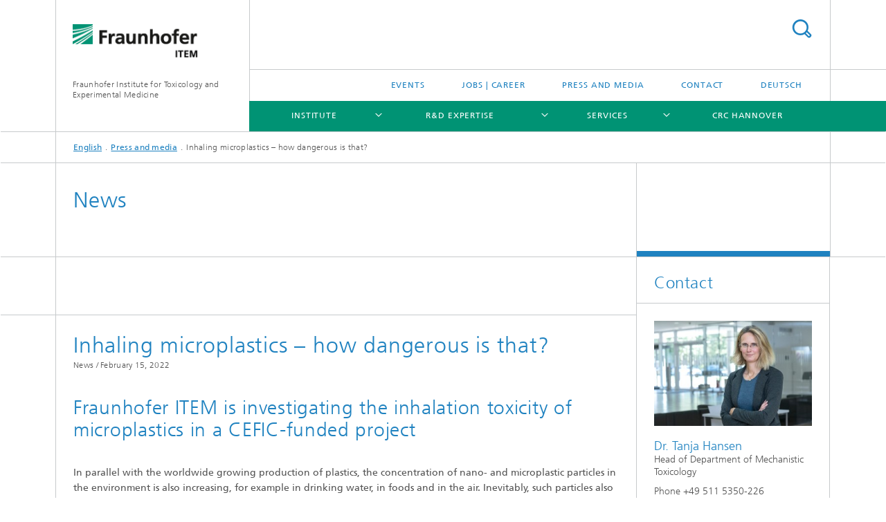

--- FILE ---
content_type: text/html;charset=utf-8
request_url: https://www.item.fraunhofer.de/en/press-and-media/press-releases/inhaling-microplastics-how-dangerous-is-that.html
body_size: 8286
content:
<!DOCTYPE html>
<html lang="en" class="">
<head>
    <meta charset="utf-8"/>
    <meta http-equiv="X-UA-Compatible" content="IE=edge"/>
    <meta name="viewport" content="width=device-width, initial-scale=1, user-scalable=yes"/>
    <title>Inhaling microplastics – how dangerous is that? -  Fraunhofer ITEM</title>

    <!-- Avoid annoying toolbar on images in Internet Explorer -->
    <meta http-equiv="imagetoolbar" content="no" />
    <!-- Information for Robots -->
    <meta name="robots" content="noodp,noydir,index,follow" />
    <link rel="alternate" href="https://www.item.fraunhofer.de/de/presse-medien/presseinformationen/mikroplastik-einatmen-wie-gefaehrlich-ist-das.html" hreflang="de"/>
    <link rel="alternate" href="https://www.item.fraunhofer.de/en/press-and-media/press-releases/inhaling-microplastics-how-dangerous-is-that.html" hreflang="en"/>
    <!-- open graph and twitter share meta data -->
    <meta property="og:title" content="Inhaling microplastics – how dangerous is that? -  Fraunhofer ITEM"/>
    <meta property="og:description" content=""/>
    <meta property="og:url" content="https://www.item.fraunhofer.de/en/press-and-media/press-releases/inhaling-microplastics-how-dangerous-is-that.html"/>
    <meta property="og:type" content="website"/>
    <meta property="og:site_name" content="  Fraunhofer Institute for Toxicology and Experimental Medicine"/>
        <meta http-equiv="last-modified" content="2022-09-13T10:47:47.722Z" />
	<meta name="pubdate" content="2022-09-13T12:47:47.722+02:00" />
    <meta name="copyright" content="Copyright" />
    <!-- / LEGACY meta tags end -->

    <!--[if !IE]>-->
        <link rel="stylesheet" href="/etc.clientlibs/fraunhofer/ui/website/css/fraunhofer.min.3ed9d7d677cdf827963599044315a9d6.css" type="text/css">
<!--<![endif]-->

    <!--[if gt IE 8]>
    	<![endif]-->

    <!-- HTML5 shim and Respond.js for IE8 support of HTML5 elements and media queries -->
    <!--[if lte IE 8]>
        <link rel="stylesheet" href="/etc.clientlibs/fraunhofer/ui/website/css/lte_ie8.min.css" type="text/css">
<script src="/etc.clientlibs/fraunhofer/ui/website/js/lte_ie8.min.js"></script>
<![endif]-->
    
    <!-- Favorite icon -->
    <link rel="shortcut icon" href="/static/css/fraunhofer/resources/img/favicons/favicon_16x16.ico" type="image/x-icon"/>
	<link rel="apple-touch-icon" sizes="180x180" href="/static/css/fraunhofer/resources/img/favicons/apple-touch-icon_180x180.png">
	<meta name="msapplication-TileColor" content="#ffffff">
	<meta name="msapplication-TileImage" content="/static/css/fraunhofer/resources/img/favicons/mstile-144x144.png">
	<link rel="icon" type="image/png" href="/static/css/fraunhofer/resources/img/favicons/favicon_32x32.png" sizes="32x32">
	<link rel="icon" type="image/png" href="/static/css/fraunhofer/resources/img/favicons/favicon_96x96.png" sizes="96x96">
	<link rel="icon" type="image/svg+xml" href="/static/css/fraunhofer/resources/img/favicons/favicon.svg" sizes="any">
	
    <!-- Platform for Internet Content Selection (PICS) self-rating -->
    <link rel="meta" href="/static/css/fraunhofer/resources/pics.rdf" type="application/rdf+xml" title="PICS labels"/>
    <!-- Open Search -->
    <link rel="search" type="application/opensearchdescription+xml" title="  Fraunhofer Institute for Toxicology and Experimental Medicine (en)" href="/en.opensearch.xml"/>
        <link rel="alternate" type="application/rss+xml" title="RSS-Feed Eng" href="https://www.item.fraunhofer.de/en/rss-feed1.rss"/>
	</head>
<body class="col-3" itemtype="https://schema.org/WebPage" itemscope="itemscope">
    <div class="fhg-wrapper">
        <header>
    <input type="hidden" class="available-languages-servlet-path" data-path="/en/press-and-media/press-releases/inhaling-microplastics-how-dangerous-is-that/jcr:content.languages.json" />
<div class="fhg-header">
    <div class="fhg-grid">
        <div class="row1">
            <div class="fhg-grid-item fhg-grid-3-2-1-1 section-search">
                <section role="search">
                    <form method="get" action="/en/search.html" id="search-form" data-suggest-url="/bin/wcm/enterprisesearch/suggest">
                        <div>
                            <input type="hidden" name="_charset_" value="UTF-8" />
                            <input name="numberResults"
                                value="10" type="hidden" />
                            <input name="page" value="1" type="hidden" />

                            <input name="scope" value="ITEM" type="hidden"/>
                            <input name="language" value="en" type="hidden"/>
                            <input id="search-query-default-foo" disabled="disabled" value="Suchbegriff" type="hidden"/>
                            <input name="lang" id="search-query-default-foo-hidden" value="en" type="hidden"/>

                            <input type="text" autocomplete="off" name="queryString"
                                id="inhaling\u002Dmicroplastics\u002Dhow\u002Ddangerous\u002Dis\u002DthatsearchQuery" class="hasDefault ac_input queryStringContentHeader" maxlength="100"/>

                        </div>
                        <button type="submit">Search</button>
                    </form>
                </section>
            </div>

            <div class="fhg-grid-item fhg-grid-1-1-1-1 section-title">
                <a href="/en.html"><div class="logo-heading">
                    	<img class="logo" alt="Logo des Fraunhofer ITEM" title="Logo Fraunhofer ITEM" src="/content/dam/item/ITEM-Logo.gif"/>
                          Fraunhofer Institute for Toxicology and Experimental Medicine</div>
                </a></div>
        </div>


        <div class="row2">
            <div class="fhg-grid-item fhg-grid-1-1-1-1 section-about text-site-identifier">
                <a href="/en.html">  Fraunhofer Institute for Toxicology and Experimental Medicine</a></div>

            <div class="fhg-grid-item fhg-grid-3-2-1-1 section-nav" id="menu">
                <div class="row2-1">

                    <div class="fhg-grid-item section-menu-plus">
                        <nav>
                            <ul>
                                <li><a href="/en/events.html">Events</a></li>
                                <li><a href="/en/jobs.html">Jobs | Career</a></li>
                                <li><a href="/en/press-and-media.html">Press and media</a></li>
                                <li><a href="/en/contact.html">Contact</a></li>
                                <li class="lang"><a href="/de/presse-medien/presseinformationen/mikroplastik-einatmen-wie-gefaehrlich-ist-das.html">Deutsch</a></li>
                                        </ul>
                        </nav>
                    </div>
                </div>

                <div class="nav-fhg" id="nav"><div class="section-menu show-lvl-3">
        <nav>
            <ul class="fhg-mainmenu">
            <li class="lvl-1 ">
	                <span class="navigable"><a href="/en/institute.html">Institute</a></span>
	                        <div class="submenu">
	                        	<span class="btn close">[X]</span>
	                        	<span class="mainmenu-title follow-link"><a href="/en/institute.html">Institute</a></span>
	                            <ul>
	                                <li class="lvl-2">
                                            <a href="/en/institute/contact.html">Contact persons</a></li>
	                                <li class="lvl-2">
                                            <a href="/en/institute/organizational-structure.html">Organizational structure</a></li>
	                                <li class="lvl-2">
                                            <a href="/en/institute/Institutedirector.html">Institute director</a></li>
	                                <li class="lvl-2">
                                            <a href="/en/institute/quality-assurance.html">Quality assurance</a></li>
	                                <li class="lvl-2">
                                            <a href="/en/institute/institute-chronicles.html">Institute chronicles</a></li>
	                                <li class="lvl-2">
                                            <a href="/en/institute/board-of-trustees.html">Advisory Board</a></li>
	                                <li class="lvl-2">
                                            <a href="/en/institute/mission-statement.html">Mission statement </a></li>
	                                <li class="lvl-2">
                                            <a href="/en/institute/excellence-and-networks.html">Excellence and networks</a></li>
	                                </ul>
	                        </div>
	                    </li>
			<li class="lvl-1 ">
	                <span class="navigable"><a href="/en/r-d-expertise.html">R&D expertise</a></span>
	                        <div class="submenu">
	                        	<span class="btn close">[X]</span>
	                        	<span class="mainmenu-title follow-link"><a href="/en/r-d-expertise.html">R&D expertise</a></span>
	                            <ul>
	                                <li class="lvl-2">
                                            <a href="/en/r-d-expertise/lung-research.html">Lung research</a></li>
	                                <li class="lvl-2">
                                            <a href="/en/r-d-expertise/toxicology.html">Toxicology</a></li>
	                                <li class="lvl-2">
                                            <a href="/en/r-d-expertise/immunology-and-infectionresearch.html">Immunology and infection research</a></li>
	                                <li class="lvl-2">
                                            <a href="/en/r-d-expertise/malignant-disease.html">Malignant disease research</a></li>
	                                <li class="lvl-2">
                                            <a href="/en/r-d-expertise/medical-and-pharmaceutical-engineering.html">Medical and Pharmaceutical Engineering</a></li>
	                                <li class="lvl-2">
                                            <a href="/en/r-d-expertise/bioinformatics.html">Bioinformatics and AI</a></li>
	                                <li class="lvl-2">
                                            <a href="/en/r-d-expertise/rna-technologies.html">RNA technologies </a></li>
	                                <li class="lvl-2">
                                            <a href="/en/r-d-expertise/stem-cell-technologies.html">Stem Cell Technologies</a></li>
	                                </ul>
	                        </div>
	                    </li>
			<li class="lvl-1 ">
	                <span class="navigable"><a href="/en/services-expertise.html">Services </a></span>
	                        <div class="submenu">
	                        	<span class="btn close">[X]</span>
	                        	<span class="mainmenu-title follow-link"><a href="/en/services-expertise.html">Services </a></span>
	                            <ul>
	                                <li class="lvl-2 is-expandable">
                                            <span class="follow-link navigable"><a href="/en/services-expertise/drug-development.html">Drug Development</a></span>

		                                            <ul>
		                                                <li class="lvl-3">
		                                                        <a href="/en/services-expertise/drug-development/development-of-biotherapeutics.html">GMP manufacturing of biopharmaceuticals for clinical trials</a></li>
		                                                <li class="lvl-3">
		                                                        <a href="/en/services-expertise/drug-development/regulatory-research.html">Regulatory research and risk assessment in drug development</a></li>
		                                                <li class="lvl-3">
		                                                        <span class="navigable"><a href="/en/services-expertise/drug-development/preclinical-testing.html">Preclinical Pharmacology and Toxicology </a></span>
		
		                                                                <ul>
		                                                                    <li class="lvl-4">
		                                                                            <a href="/en/services-expertise/drug-development/preclinical-testing/diseases.html">Diseases</a></li>
		                                                                    <li class="lvl-4">
		                                                                            <a href="/en/services-expertise/drug-development/preclinical-testing/technologies.html">Technologies</a></li>
		                                                                    </ul>
		                                                            </li>
		                                                <li class="lvl-3">
		                                                        <a href="/en/services-expertise/drug-development/clinical-trials.html">Clinical trials</a></li>
		                                                </ul>
                                                </li>
	                                <li class="lvl-2 is-expandable">
                                            <span class="follow-link navigable"><a href="/en/services-expertise/chemical-safety-assessment.html">Chemical safety and assessment</a></span>

		                                            <ul>
		                                                <li class="lvl-3">
		                                                        <a href="/en/services-expertise/chemical-safety-assessment/method-development-and-customized-analyses.html">Bio- and environmental analytics</a></li>
		                                                <li class="lvl-3">
		                                                        <a href="/en/services-expertise/chemical-safety-assessment/toxicological_testing.html">Toxicology testing </a></li>
		                                                <li class="lvl-3">
		                                                        <a href="/en/services-expertise/chemical-safety-assessment/exposure_characterization.html">Exposure characterization</a></li>
		                                                <li class="lvl-3">
		                                                        <a href="/en/services-expertise/chemical-safety-assessment/regulatory-risk-assessment.html">Regulatory risk assessment </a></li>
		                                                <li class="lvl-3">
		                                                        <a href="/en/services-expertise/chemical-safety-assessment/next-generation-risk-assessment.html">Regulatory Research and Next Generation Risk Assessment</a></li>
		                                                </ul>
                                                </li>
	                                <li class="lvl-2 is-expandable">
                                            <span class="follow-link navigable"><a href="/en/services-expertise/biomedical_engineering.html">Translational Biomedical Engineering</a></span>

		                                            <ul>
		                                                <li class="lvl-3">
		                                                        <a href="/en/services-expertise/biomedical_engineering/testing.html">Testing and test methods</a></li>
		                                                <li class="lvl-3">
		                                                        <a href="/en/services-expertise/biomedical_engineering/regulatory-support.html">Regulatory support</a></li>
		                                                </ul>
                                                </li>
	                                <li class="lvl-2 is-expandable">
                                            <span class="follow-link navigable"><a href="/en/services-expertise/personalized-tumor-therapy.html">Personalized Tumor Therapy</a></span>

		                                            <ul>
		                                                <li class="lvl-3">
		                                                        <a href="/en/services-expertise/personalized-tumor-therapy/clinical-translation.html">Clinical Translation and Clinical Data Analysis</a></li>
		                                                <li class="lvl-3">
		                                                        <a href="/en/services-expertise/personalized-tumor-therapy/pedra-drug-response-assays.html">PEDRA - Patient-derived Ex Vivo Drug Response Assays</a></li>
		                                                <li class="lvl-3">
		                                                        <a href="/en/services-expertise/personalized-tumor-therapy/trilo-therapy-response.html">TRILO - Therapy response identification through low input Omics</a></li>
		                                                </ul>
                                                </li>
	                                </ul>
	                        </div>
	                    </li>
			<li class="lvl-1 ">
	                <span><a href="/en/crc-hannover.html">CRC Hannover</a></span>
                    	</li>
			<li class="lvl-1  showInHeader">
	                <span class="navigable"><a href="/en/events.html">Events</a></span>
	                        <div class="submenu">
	                        	<span class="btn close">[X]</span>
	                        	<span class="mainmenu-title follow-link"><a href="/en/events.html">Events</a></span>
	                            <ul>
	                                <li class="lvl-2">
                                            <a href="/en/events/workshop-alternatives-to-animal-testing-2023-save-the-date.html">Workshop "Alternatives to Animal Testing" 2023 - Save the date</a></li>
	                                </ul>
	                        </div>
	                    </li>
			<li class="lvl-1  showInHeader">
	                <span><a href="/en/press-and-media.html">Press and media</a></span>
                    	</li>
			<li class="lvl-1  showInHeader">
	                <span><a href="/en/jobs.html">Jobs | Career</a></span>
                    	</li>
			<li class="lvl-1  showInHeader">
	                <span><a href="/en/contact.html">Contact</a></span>
                    	</li>
			<li class="more lvl-1" id="morefield"><span class="navigable"><span>More</span></span>
	                <ul></ul>
	            </li>
            </ul>
        </nav>
    </div>
</div>
</div>
        </div>
    </div>
</div>
<div data-emptytext="stage_parsys_hint" class="dummyclass"></div>
<nav class="breadcrumbs text-secondary">

	<div class="drop-down-bar">
		<p>Where am I?</p>
	</div>
	<div class="wrapper">
		<ul>
			<li><a href="/en.html">English</a></li>
					<li><a href="/en/press-and-media.html">Press and media</a></li>
					<li>Inhaling microplastics – how dangerous is that?</li>
					</ul>
	</div>
</nav>
<div class="fhg-section-separator fhg-heading-separator fhg-grid fhg-grid-4-columns ">
    <div class="fhg-grid-item">
        <h1>News</h1>
        </div>
    <div class="fhg-grid-item empty"></div>
    </div>
</header>
<div class="fhg-main fhg-grid fhg-grid-3-columns">
            <div data-emptytext="pressrel_content_hint" class="pressArticle"><div class="sep sectionseparator"><script data-scf-json="true" type='application/json' id='/en/press-and-media/press-releases/inhaling-microplastics-how-dangerous-is-that/jcr:content/fixedContent/sep'>{"id":"/en/press-and-media/press-releases/inhaling-microplastics-how-dangerous-is-that/jcr:content/fixedContent/sep","resourceType":"fraunhofer/components/sectionseparator","url":"/en/press-and-media/press-releases/inhaling-microplastics-how-dangerous-is-that/_jcr_content/fixedContent/sep.social.json","friendlyUrl":"/en/press-and-media/press-releases/inhaling-microplastics-how-dangerous-is-that.html"}</script><div class="fhg-section-separator"></div>
</div>
<div class="fhg-grid-section fhg-event-details">
    <section id="main" role="main">
        <div class="fhg-content-article fhg-event-details fhg-grid">
        	<article><div class="fhg-grid-item fhg-grid-3-2-1 fhg-content heading">
                    <h1>Inhaling microplastics – how dangerous is that? </h1><p class="text-meta">
                        <span class="type">News /</span>
						<time  class="date">February 15, 2022</time></p>
                </div>
                <div class="pressArticleParsys parsys"><div data-emptytext="linklist_add_items" class="fhg-content-article fhg-grid section"><article>
    <div class="fhg-grid-item fhg-grid-3-2-1 fhg-content heading">
                <h2 id="Fraunhofer-ITEM-is-investigating-the-inhalation-toxicity-of-microplastics-in-a-CEFIC-funded-project" class="fragment">Fraunhofer ITEM is investigating the inhalation toxicity of microplastics in a CEFIC-funded project</h2>
                    </div>
        <div class="row">
        <div class=" fhg-grid-item fhg-grid-3-2-1">
        <div class="fhg-content fhg-richtext">
<p><b>In parallel with the worldwide growing production of plastics, the concentration of nano- and microplastic particles in the environment is also increasing, for example in drinking water, in foods and in the air. Inevitably, such particles also enter the human organism via these routes of exposure. In the CEFIC-LRI program, Fraunhofer ITEM is now collaborating with Fraunhofer IKTS and BASF SE to develop a standardized approach to assessing the potential hazards of inhaled microplastic particles to human health.&nbsp;</b></p></div>
</div>
</div>
</article>
</div>
</div>
</article></div>
    </section>
</div></div>
<div class="contentPar parsys"><div data-emptytext-sectionParsys="section_component_hint" data-emptytext="Drag components here" class="sectionComponent parbase section" data-emptytext-teaserParsys="section_component_marginal_column_parsys_hint"><div class="fhg-grid-section">
    <div class="fhg-grid fhg-grid-3-columns">
        <section>
            <div class="sectionParsys parsys"><div class="fhg-content-article fhg-grid section"><article>
    <div class="row">
        <div class="fhg-grid-item fhg-grid-3-2-1 fhg-inline-image">
	<div class="inline-content inline-content--pull-left fhg-grid-1-2-1">
	<figure  class="fhg-content image "><a href="/en/press-and-media/press-releases/inhaling-microplastics-how-dangerous-is-that/jcr:content/contentPar/sectioncomponent_cop/sectionParsys/textwithinlinedimage/imageComponent1/image.img.4col.large.jpg/1645092646678/AdobeStock-383512679.jpg" class="lightbox" data-type="image" data-allow-save="false" data-download-href="#?download" data-btn-save-label="Download" data-alt="" title="Environmentalists filter the microplastic waste contaminated with the seaside sand." data-lightbox-caption="Less obvious than plastic waste in the environment are microscopically small plastic particles: microplastics. " data-lightbox-copyright="© Adobe Stock">
			<picture>
				    <!--[if IE 9]><video style="display: none;"><![endif]-->
				    <source srcset="/en/press-and-media/press-releases/inhaling-microplastics-how-dangerous-is-that/jcr:content/contentPar/sectioncomponent_cop/sectionParsys/textwithinlinedimage/imageComponent1/image.img.jpg/1645092646678/AdobeStock-383512679.jpg" media="(min-width: 2560px)">
				    <source srcset="/en/press-and-media/press-releases/inhaling-microplastics-how-dangerous-is-that/jcr:content/contentPar/sectioncomponent_cop/sectionParsys/textwithinlinedimage/imageComponent1/image.img.4col.jpg/1645092646678/AdobeStock-383512679.jpg" media="(min-width: 1440px)">
				    <source srcset="/en/press-and-media/press-releases/inhaling-microplastics-how-dangerous-is-that/jcr:content/contentPar/sectioncomponent_cop/sectionParsys/textwithinlinedimage/imageComponent1/image.img.2col.jpg/1645092646678/AdobeStock-383512679.jpg" media="(min-width: 769px)">
				    <source srcset="/en/press-and-media/press-releases/inhaling-microplastics-how-dangerous-is-that/jcr:content/contentPar/sectioncomponent_cop/sectionParsys/textwithinlinedimage/imageComponent1/image.img.2col.jpg/1645092646678/AdobeStock-383512679.jpg" media="(min-width: 480px)">
				    <source srcset="/en/press-and-media/press-releases/inhaling-microplastics-how-dangerous-is-that/jcr:content/contentPar/sectioncomponent_cop/sectionParsys/textwithinlinedimage/imageComponent1/image.img.1col.jpg/1645092646678/AdobeStock-383512679.jpg" media="(min-width: 320px)">
				    <!--[if IE 9]></video><![endif]-->
				    <img data-height="4000.0" src="/en/press-and-media/press-releases/inhaling-microplastics-how-dangerous-is-that/jcr:content/contentPar/sectioncomponent_cop/sectionParsys/textwithinlinedimage/imageComponent1/image.img.jpg/1645092646678/AdobeStock-383512679.jpg" data-width="6000.0" style="object-position:50% 50%;" title="Environmentalists filter the microplastic waste contaminated with the seaside sand.">
				    </picture>
			</a>
			<figcaption>
        <span  class="figure-meta text-copyright">© Adobe Stock</span><div  class="figure-desc">Less obvious than plastic waste in the environment are microscopically small plastic particles: microplastics. </div></figcaption>
</figure></div>
	<div class="fhg-content fhg-richtext">
		<p>It is for the following reasons that no such approach is available as yet:</p> 
<ul> 
 <li>Limited availability of appropriate reference materials</li> 
 <li>Analytical challenges of detection and dose definition</li> 
 <li>Missing information about relevant physicochemical properties of test materials</li> 
 <li>Lack of standardized testing conditions (particle sizes, time lines, appropriate cell systems for in-vitro testing and application, dose response, relevant endpoints and time lines for in-vivo studies)</li> 
</ul> 
<p>In general, comprehensive experimental data of particle properties and particle-bio interactions are needed to perform a high-quality risk management in the case of adverse effects on human health. Data on the fate of particles in the body upon inhalation, dosimetry and dose metrics as well as biodissolution are decisive factors to achieve an improved risk assessment.</p> 
<p>The state-of-the-art characterization of micro- and nanoplastics, both separately and after cellular uptake, with respect to the application of correlative measurement techniques is limited as yet because of the difficulty to detect the same particles and cells with different instruments. In this project, existing and new algorithms will be further developed and integrated into microscopy and spectroscopy workflows for automatic relocalization, detection, and measurement of identical particles.</p> 
<p>&nbsp;</p> 
<h3>Project details</h3> 
<ul> 
 <li><b>Duration: </b>January 2022 – December 2023</li> 
 <li><b>LRI funding:</b> 800,000 euros</li> 
 <li><b>Project partners:</b>
  <ul> 
   <li><a href="https://www.basf.com/global/en.html" target="_blank" style="background-color: rgb(255,255,255);" class=" external">BASF SE</a></li> 
   <li><a href="https://www.ikts.fraunhofer.de/en.html" target="_blank" class=" external">Fraunhofer Institute for Ceramic Technologies and Systems (Fraunhofer IKTS)</a></li> 
  </ul> </li> 
</ul></div>
</div></div>
</article>
</div>
</div>
</section>
    </div>
    </div></div>
<div data-emptytext="teaser_overview_parsys_hint" class="teaser section"><div class="fhg-grid teaser-layout fhg-grid-4-columns">
	<div class="fhg-grid-item teaser-layout__title ">
		<h2 class="teaser-layout__title-headline fragment" id="Project-objectives">Project objectives</h2>
			</div>
    
    <div class="fhg-grid teaser-layout--masonry js-teaser-layout--masonry" data-config-masonry='{"horizontalOrder":false}'>
    	<div class="fhg-grid-column-sizer"></div>
		<div class="teaserPar parsys"><div data-emptytext="linklist_add_items" class="teaser__item section"><div class="fhg-grid-item teaser-default teaser-default--size-1x1 teaser-default--variant- teaser-default--color-green  js-teaser-ellipsis">
    <div class="teaser-default__content">
    	<div class="teaser-default__text">
        	<div class="teaser-default__text-caption js-teaser-default__text-caption">
	            <h3 class="teaser-default__text-headline">Objective 1</h3>
	            <div class="teaser-default__text-richtext"><p>Identify the most relevant molecular descriptors, particle morphology descriptors as well as particle interaction descriptors that determine inhalation toxicity.</p></div>
	            </div>
	        <div class="teaser-default__text-cta js-teaser-default__text-cta">
	            </div>
        </div>
    	</div>
</div>
</div>
<div data-emptytext="linklist_add_items" class="teaser__item section"><div class="fhg-grid-item teaser-default teaser-default--size-1x1 teaser-default--variant- teaser-default--color-blue  js-teaser-ellipsis">
    <div class="teaser-default__content">
    	<div class="teaser-default__text">
        	<div class="teaser-default__text-caption js-teaser-default__text-caption">
	            <h3 class="teaser-default__text-headline">Objective 2</h3>
	            <div class="teaser-default__text-richtext"><p>Identify existing schemes for particle dosimetry and assessment and transfer concepts of analogy from other solid inhalable particles to microplastics.</p></div>
	            </div>
	        <div class="teaser-default__text-cta js-teaser-default__text-cta">
	            </div>
        </div>
    	</div>
</div>
</div>
<div data-emptytext="linklist_add_items" class="teaser__item section"><div class="fhg-grid-item teaser-default teaser-default--size-1x1 teaser-default--variant- teaser-default--color-green  js-teaser-ellipsis">
    <div class="teaser-default__content">
    	<div class="teaser-default__text">
        	<div class="teaser-default__text-caption js-teaser-default__text-caption">
	            <h3 class="teaser-default__text-headline">Objective 3</h3>
	            <div class="teaser-default__text-richtext"><p>Set up a tiered testing approach starting with in-vitro testing. Refine testing according to exposure considerations and test systems of different complexity and finally derive conditions and input parameters for in-vivo testing.</p></div>
	            </div>
	        <div class="teaser-default__text-cta js-teaser-default__text-cta">
	            </div>
        </div>
    	</div>
</div>
</div>
<div data-emptytext="linklist_add_items" class="teaser__item section"><div class="fhg-grid-item teaser-default teaser-default--size-1x1 teaser-default--variant- teaser-default--color-blue  js-teaser-ellipsis">
    <div class="teaser-default__content">
    	<div class="teaser-default__text">
        	<div class="teaser-default__text-caption js-teaser-default__text-caption">
	            <h3 class="teaser-default__text-headline">Objective 4</h3>
	            <div class="teaser-default__text-richtext"><p>Rank microplastic properties (physicochemical parameters, distribution and dose knowledge and biological effect profiles) by their relevance for human risk assessment, most specifically for the human hazard from inhalation.</p></div>
	            </div>
	        <div class="teaser-default__text-cta js-teaser-default__text-cta">
	            </div>
        </div>
    	</div>
</div>
</div>
<div data-emptytext="linklist_add_items" class="teaser__item section"><div class="fhg-grid-item teaser-default teaser-default--size-1x1 teaser-default--variant- teaser-default--color-green  js-teaser-ellipsis">
    <div class="teaser-default__content">
    	<div class="teaser-default__text">
        	<div class="teaser-default__text-caption js-teaser-default__text-caption">
	            <h3 class="teaser-default__text-headline">Objective 5</h3>
	            <div class="teaser-default__text-richtext"><p>Based on the ranking, provide recommendations for subsequent confirmatory in-vivo studies.</p></div>
	            </div>
	        <div class="teaser-default__text-cta js-teaser-default__text-cta">
	            </div>
        </div>
    	</div>
</div>
</div>
<div data-emptytext="linklist_add_items" class="teaser__item section"><div class="fhg-grid-item teaser-default teaser-default--size-1x1 teaser-default--variant- teaser-default--color-blue  js-teaser-ellipsis">
    <div class="teaser-default__content">
    	<div class="teaser-default__text">
        	<div class="teaser-default__text-caption js-teaser-default__text-caption">
	            <h3 class="teaser-default__text-headline">Objective 6</h3>
	            <div class="teaser-default__text-richtext"><p>Provide information for and interact with parallel research projects on this topic.&nbsp;</p></div>
	            </div>
	        <div class="teaser-default__text-cta js-teaser-default__text-cta">
	            </div>
        </div>
    	</div>
</div>
</div>
</div>
</div>
</div></div>
</div>
</div>
        <div class="fhg-sidebar">
                <aside>
                    <div class="bcardssnav parsysbcardssnav parsys"><div class="business-card blue-ribbon">
    <h3>Contact</h3>
    <div class="card-container" >
        <div class="businesscardinclude"><div class="card"><div class="img img-horizontal">
        <img src="/content/businesscards/ITEM/tanja-hansen/jcr:content/businesscard/image.img.1col.jpg/1741948351932/Tanja-Hansen-DSC-3951-1-quer-s.jpg" alt="Tanja Hansen" title="Tanja Hansen"/>
            </div>
    <div class="content">
        <h3>Contact Press / Media</h3>
        <div class="info">
            <h4 class="name">
                Dr. Tanja Hansen</h4>
            <p class="position">Head of Department of Mechanistic Toxicology</p>
            <p class="address">
                </p>
            <p class="phone">
                Phone&nbsp;+49 511 5350-226</p>
            <div class="cta-block">
                <ul class="fhg-list arrowed-list">
                    <li class="sendMail"><a href="/en/send-mail?l=en&m=1.c4d97adedf4bbd5e86ed67e71198e85d&k=54616e6a612048616e73656e&r=2f656e2f70726573732d616e642d6d656469612f70726573732d72656c65617365732f696e68616c696e672d6d6963726f706c6173746963732d686f772d64616e6765726f75732d69732d746861742e68746d6c" contact="Tanja Hansen">Send email</a></li>
                    
                    <li><a href="https://www.linkedin.com/in/tanja-hansen-2132a97b/" target="_blank">Follow me on LinkedIn</a></li>
                    </ul>
            </div>
        </div>
    </div>
</div></div>
<div class="businesscardinclude"><div class="card"><div class="img img-horizontal">
        <img src="/content/businesscards/ITEM/cathrin-nastevska/jcr:content/businesscard/image.img.1col.jpg/1759234737640/Cathrin-Nastevska-DSC-1523-1-S.jpg" alt="Cathrin Nastevska" title="Cathrin Nastevska"/>
            </div>
    <div class="content">
        <h3>Contact Press / Media</h3>
        <div class="info">
            <h4 class="name">
                Dr. Cathrin Nastevska</h4>
            <p class="position">Public Relations Manager</p>
            <p class="address">
                </p>
            <p class="phone">
                Phone&nbsp;+49 511 5350-225</p>
            <div class="cta-block">
                <ul class="fhg-list arrowed-list">
                    <li><a href="mailto:cathrin.nastevska@item.fraunhofer.de">Send email</a></li>
                    </ul>
            </div>
        </div>
    </div>
</div></div>
</div>
</div>
</div>
</aside>
            </div>
        <div class="sep sectionseparator"><script data-scf-json="true" type='application/json' id='/en/press-and-media/press-releases/inhaling-microplastics-how-dangerous-is-that/jcr:content/sep'>{"id":"/en/press-and-media/press-releases/inhaling-microplastics-how-dangerous-is-that/jcr:content/sep","resourceType":"fraunhofer/components/sectionseparator","url":"/en/press-and-media/press-releases/inhaling-microplastics-how-dangerous-is-that/_jcr_content/sep.social.json","friendlyUrl":"/en/press-and-media/press-releases/inhaling-microplastics-how-dangerous-is-that.html"}</script><div class="fhg-section-separator"></div>
</div>
<footer>
    <div class="fhg-footer">
        <h2 class="invisible fragment" id="Navigation-and-Social-Media">Navigation and Social Media</h2>
        <div class="fhg-grid">
            <div class="fhg-social">
    <div class="fhg-grid">
        <div class="fhg-grid-item fhg-grid-3-2-2-1">
		<div class="content">
                <h3 class="fhg-block-heading">Share</h3>
                <div class="social-bar shariff"
                     data-mail-subject="Recommendation: Inhaling microplastics – how dangerous is that?"
                     data-mail-body="https://www.item.fraunhofer.de/en/press-and-media/press-releases/inhaling-microplastics-how-dangerous-is-that.html" data-mail-url="mailto:"
                     data-lang="en" data-services="[&quot;facebook&quot;,&quot;twitter&quot;,&quot;linkedin&quot;,&quot;xing&quot;,&quot;youtube&quot;,&quot;instagram&quot;]" 
                     data-title="Inhaling microplastics – how dangerous is that? - "
                     data-url="https://www.item.fraunhofer.de/en/press-and-media/press-releases/inhaling-microplastics-how-dangerous-is-that.html">
                </div>
            </div>
		</div>
        <div class="fhg-grid-item fhg-grid-1-1-1-1 secondary-buttons">
            <div class="fhg-grid-item-contents">
                <button class="print">Print</button>
                <!--<button>Download</button>-->
            </div>
        </div>
    </div>
</div><div class="row-quick-links links-list">
        <div class="fhg-grid-item fhg-grid-1-1-1-1 section-h-links">
            <h3 class="fhg-block-heading">Quick Links</h3>
            </div>
        <div class="fhg-grid-item fhg-grid-3-2-1-1 section-links">
            <ul class="fhg-list arrowed-list">
                <li class="">
                        <a href="http://www.fraunhofer.de/en.html" target="_blank">Fraunhofer-Gesellschaft</a></li>
                <li class="">
                        <a href="http://www.lifesciences.fraunhofer.de/en.html" target="_blank">Fraunhofer Group for Life Sciences</a></li>
                <li class="">
                        <a href="https://www.icair.fraunhofer.de/" target="_blank">iCAIR®</a></li>
                <li class="">
                        <a href="https://www.cimd.fraunhofer.de/en.html" target="_blank">Fraunhofer Cluster of Excellence Immune-Mediated Diseases CIMD</a></li>
                <li class="">
                        <a href="/en/press-and-media/newsletter.html">Sign up for the Fraunhofer ITEM newsletter</a></li>
                </ul>
        </div>
    </div>
<div class="row-social">
                <div class="fhg-grid-item section-follow">
        <h3 class="title">Follow us</h3>
        <ul>
            <li>
                        <a href="https://www.facebook.com/fraunhoferitem/" target="_blank" class="button fb" title=""></a>
                    </li>
                <li>
                        <a href="https://twitter.com/Fraunhofer" target="_blank" class="button tw" title=""></a>
                    </li>
                <li>
                        <a href="https://www.linkedin.com/company/fraunhofer-item" target="_blank" class="button in" title=""></a>
                    </li>
                <li>
                        <a href="https://www.instagram.com/fraunhofer.item/" target="_blank" class="button ig" title="Visit us on Instagram"></a>
                    </li>
                </ul>
    </div>
</div>
            <div class="row-footer-nav">
    <div class="fhg-grid-item fhg-grid-3-2-1-1 section-menu text-secondary">
        <nav>
            <ul>
                <li>
                        <a href="/en/sitemap.html">Sitemap</a></li>
                <li>
                        <a href="/en/contact.html">Contact</a></li>
                <li>
                        <a href="/en/imprint.html">Imprint</a></li>
                <li>
                        <a href="/en/data_protection.html">Data Protection Information</a></li>
                </ul>
        </nav>
    </div>
    <div class="fhg-grid-item fhg-grid-1-1-1-1 section-copy text-secondary">
    	<span>© 2026 </span>     
    </div>
</div>
</div>
        <div class="print-footer">
            <p><strong>Source: Fraunhofer-Gesellschaft<br>  Fraunhofer Institute for Toxicology and Experimental Medicine - Inhaling microplastics – how dangerous is that?</strong></p>
            <p>Online in Internet; URL: https://www.item.fraunhofer.de/en/press-and-media/press-releases/inhaling-microplastics-how-dangerous-is-that.html</p>
            <p>Date: 19.1.2026 11:17</p>
        </div>
    </div>
</footer>
</div>
    <script src="/etc.clientlibs/fraunhofer/ui/website/js/thirdparty/requirejs.min.js"></script>
<script src="/etc.clientlibs/fraunhofer/ui/website/js/fraunhofer.min.js"></script>
<!--[if lte IE 9]>
    <script type="text/javascript">
        require(['input-placeholder']);
    </script>
<![endif]-->
<!-- Tracking Code BEGIN --><script type="text/javascript">(function(d,s){var l=d.createElement(s),e=d.getElementsByTagName(s)[0];
l.async=true;l.type='text/javascript';
l.src='https://c.leadlab.click/5ea400a8ff305ad5.js';
e.parentNode.insertBefore(l,e);})(document,'script');</script><!-- Tracking Code END --></body>
</html>